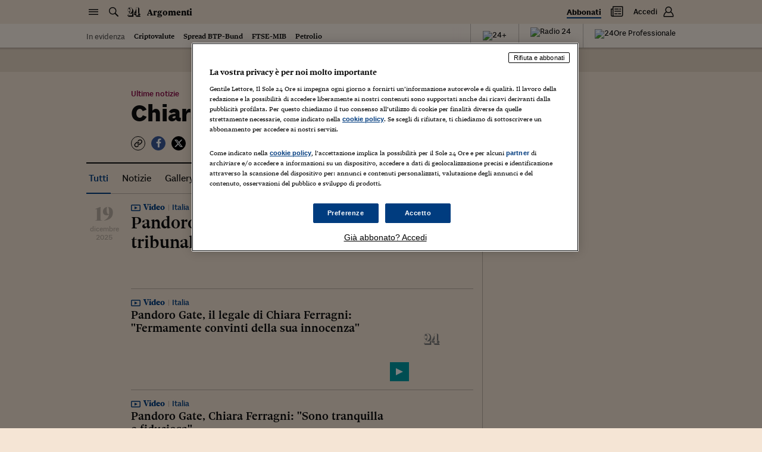

--- FILE ---
content_type: text/html; charset=utf-8
request_url: https://argomenti.ilsole24ore.com/tag/chiara-ferragni
body_size: 1875
content:
<!DOCTYPE html><html lang="it"><head id="css"><meta charSet="utf-8"/><meta name="viewport" content="width=device-width, initial-scale=1.0, maximum-scale=1, user-scalable=no"/><meta name="next-head-count" content="2"/><meta name="language" content="it"/><meta charSet="utf-8"/><meta http-equiv="X-UA-Compatible" content="IE=edge"/><link rel="stylesheet" type="text/css" href="//c2.res.24o.it/fonts/w-fonts.css"/><link rel="stylesheet" type="text/css" href="//c2.res.24o.it/fonts/sole-sans/sole-sans.css"/><link rel="stylesheet" type="text/css" href="/css/style.css?unknown"/><link rel="stylesheet" type="text/css" href="https://chf.ilsole24ore.com/css/customStyle.css"/><link rel="stylesheet" type="text/css" href="/css/customStyle.min.css?unknown"/><style id="skeleton">.s24_centralized:not(#s24_footer){display:block;position:relative;min-height:40px;background:#f5e5d5;box-shadow:0 2px 0 0 rgba(0,0,0,.1)}@media (min-width:768px){.s24_centralized:not(#s24_footer){border-bottom:40px solid #fff5ec}}.s24_centralized:not(#s24_footer)::after,.s24_centralized:not(#s24_footer)::before{content:''}.s24_centralized:not(#s24_footer)::before{display:block;height:24px;width:120px;border-radius:4px;background:rgba(15,15,15,.25);-webkit-animation:skeleton-pulse 1.5s infinite;animation:skeleton-pulse 1.5s infinite;position:absolute;left:15px;top:8px}@media (min-width:768px){.s24_centralized:not(#s24_footer)::before{left:-webkit-calc(50vw - 365px);left:calc(50vw - 365px)}}@media (min-width:1024px){.s24_centralized:not(#s24_footer)::before{left:-webkit-calc(50vw - 495px);left:calc(50vw - 495px)}}@media (min-width:1540px){.s24_centralized:not(#s24_footer)::before{left:-webkit-calc(50vw - 615px);left:calc(50vw - 615px)}}.s24_centralized:not(#s24_footer)::after{display:none;border-bottom:1px solid rgba(15,15,15,.25);position:absolute;top:40px;left:0;right:0}.s24_centralized:not(#s24_footer).s24_homepage{min-height:155px}.s24_centralized:not(#s24_footer).s24_homepage::before{height:75px;width:200px;top:55px}@media (min-width:768px){.s24_centralized:not(#s24_footer).s24_homepage:after{display:block}}.s24_centralized:not(#s24_footer).s24_section{min-height:174px}.s24_centralized:not(#s24_footer).s24_section::before{height:60px;width:400px;position:absolute;left:50%;-webkit-transform:translateX(-50%);transform:translateX(-50%);top:80px}@media (min-width:768px){.s24_centralized:not(#s24_footer).s24_section:after{display:block}}@-webkit-keyframes skeleton-pulse{0%{opacity:.6}50%{opacity:1}100%{opacity:.6}}@keyframes skeleton-pulse{0%{opacity:.6}50%{opacity:1}100%{opacity:.6}}</style><link rel="apple-touch-icon" sizes="180x180" href="/img/favicon/apple-touch-icon.png"/><link rel="icon" type="image/png" sizes="32x32" href="/img/favicon/favicon-32x32.png"/><link rel="icon" type="image/png" sizes="16x16" href="/img/favicon/favicon-16x16.png"/><link rel="manifest" href="/img/favicon/site.webmanifest"/><link rel="mask-icon" href="/img/favicon/safari-pinned-tab.svg" color="#003c7f"/><meta name="msapplication-TileColor" content="#ffddbb"/><meta name="theme-color" content="#f5e5d5"/><script src="https://j2.res.24o.it/js/2020/solecp.js?v2.7"></script><noscript data-n-css=""></noscript><script defer="" nomodule="" src="/_next/static/chunks/polyfills-78c92fac7aa8fdd8.js"></script><script src="https://chf.ilsole24ore.com/dist/sole24header.js" defer="" data-nscript="beforeInteractive"></script><script src="https://chf.ilsole24ore.com/dist/sole24header.js" defer="" data-nscript="beforeInteractive"></script><script src="/_next/static/chunks/webpack-183a95ec5556bbb4.js" defer=""></script><script src="/_next/static/chunks/framework-e952fed463eb8e34.js" defer=""></script><script src="/_next/static/chunks/main-1113b0a7763503f9.js" defer=""></script><script src="/_next/static/chunks/pages/_app-e22916ffa89a85f5.js" defer=""></script><script src="/_next/static/chunks/864-2bc55312eb7a2eb1.js" defer=""></script><script src="/_next/static/chunks/853-7b9ddcc0ec177a39.js" defer=""></script><script src="/_next/static/chunks/937-c934fa9f699afb6d.js" defer=""></script><script src="/_next/static/chunks/846-e4cb1a7c87af23ad.js" defer=""></script><script src="/_next/static/chunks/pages/tag/%5Bkeyword%5D-f9d12aa7aa1eceba.js" defer=""></script><script src="/_next/static/SGF4CMrCan4ylLL7qb2jK/_buildManifest.js" defer=""></script><script src="/_next/static/SGF4CMrCan4ylLL7qb2jK/_ssgManifest.js" defer=""></script></head><body><div id="pg-wrapper"><div id="wrapper"><div id="__next"><script type="text/javascript">var _s24_config = {"website":"sole24ore","section":"article","sectionName":"Argomenti","sectionLink":"/","subSectionName":"","subSectionLink":"","hotTrends":true,"template":"large","withHamburger":true,"newDesign":true,"autoCss":false,"refreshEnabled":true,"customSubsections":""};</script><div id="s24_header" class="s24_centralized s24_section"></div><div class="background-adv shrinkable"></div><div class="loader-wrapper loader-wrapper--page "><div class="loader"><span class="loader-circle-out"></span><span class="loader-circle-in"></span><span class="loader-icons"><span class="icon icon-24 icon--one"></span><span class="icon icon-24 icon--two"></span></span></div></div></div><div id="s24_footer" class="s24_centralized"></div></div></div></body><script id="__NEXT_DATA__" type="application/json">{"props":{"pageProps":{"isClientRequest":false,"keyword":"chiara ferragni"},"__N_SSP":true},"page":"/tag/[keyword]","query":{"keyword":"chiara-ferragni"},"buildId":"SGF4CMrCan4ylLL7qb2jK","runtimeConfig":{"env":"production","apiHost":"http://argomenti-graphql.produzione.gke-prd.online.gruppo24.net/","environment":"production","loglevel":"debug","cdnImageHost":"","cdnJavascriptHost":"","frontHost":"https://argomenti.ilsole24ore.com/","plus24Host":"https://24plus.ilsole24ore.com","duHost":"https://du.ilsole24ore.com","my24Widget":"http://duprovisioning.dev.24orepro.in.ilsole24ore.it/my24/widget/widget_my24.js","chfUrl":"https://chf.ilsole24ore.com","version":"unknown","apiDotcomHost":"https://graph.ilsole24ore.com","cmpScript":"https://j2.res.24o.it/js/2020/solecp.js?v2.7","trustLink":"https://linee-guida-editoriali.ilsole24ore.com/"},"isFallback":false,"isExperimentalCompile":false,"gssp":true,"apolloState":{},"scriptLoader":[]}</script><script>var utag_data = {};</script><script defer="" type="text/javascript" src="/js/tealium-p.js"></script><script>var _rsCI = "ilsole-it",_rsCG = "0",_rsDN = "//secure-it.imrworldwide.com/",_rsCC = 0,_rsIP = 1;</script><script src="//secure-it.imrworldwide.com/v52.js"></script></html></body></html>

--- FILE ---
content_type: application/javascript; charset=UTF-8
request_url: https://argomenti.ilsole24ore.com/_next/static/chunks/937-c934fa9f699afb6d.js
body_size: 11227
content:
"use strict";(self.webpackChunk_N_E=self.webpackChunk_N_E||[]).push([[937],{29519:function(e,a,t){var i=t(59499),o=t(4730);t(97195),t(69358),t(59749),t(38077),t(60228),t(6237),t(67602),t(53476),t(81919),t(49693),t(89667),t(30005),t(47522),t(99474),t(35082),t(40739),t(67294);var n=t(41664),r=t.n(n),l=t(10906),c=t(85893),s=["children","internal","className","dataToggle","target","external","onClickHandler","id","href"];function d(e,a){var t=Object.keys(e);if(Object.getOwnPropertySymbols){var i=Object.getOwnPropertySymbols(e);a&&(i=i.filter(function(a){return Object.getOwnPropertyDescriptor(e,a).enumerable})),t.push.apply(t,i)}return t}function p(e){for(var a=1;a<arguments.length;a++){var t=null!=arguments[a]?arguments[a]:{};a%2?d(Object(t),!0).forEach(function(a){(0,i.Z)(e,a,t[a])}):Object.getOwnPropertyDescriptors?Object.defineProperties(e,Object.getOwnPropertyDescriptors(t)):d(Object(t)).forEach(function(a){Object.defineProperty(e,a,Object.getOwnPropertyDescriptor(t,a))})}return e}function m(e){var a=e.children,t=e.internal,i=void 0!==t&&t,n=e.className,d=void 0===n?"":n,m=e.dataToggle,u=void 0===m?null:m,g=e.target,h=e.external,v=e.onClickHandler,f=void 0===v?null:v,b=e.id,x=e.href,y=void 0===x?"":x,j=(0,o.Z)(e,s);if(f)return(0,c.jsx)("button",{id:b,type:"button",className:d,onClick:f,children:a});var w=j.as,N=w||y,O=void 0!==h&&h||N.indexOf("http")>-1&&-1===N.indexOf((0,l.i2)())&&-1===N.indexOf("ilsole24ore.com"),k=O?"_blank":(void 0===g?"":g)||null,S=(0,c.jsx)("a",{className:d||null,target:i?null:k,onClick:f?function(e){return f(e)}:null,"data-toggle":u,href:w||y,children:a});return O||i?S:(0,c.jsx)(r(),p(p({className:d||null,target:i?null:k,onClick:f?function(e){return f(e)}:null,"data-toggle":u,href:w||y},j),{},{children:a}))}m.displayName="Anchor",a.Z=m},33280:function(e,a,t){t(90343);var i=t(67294),o=t(10906),n=t(85893),r=(0,n.jsx)(i.Fragment,{children:(0,n.jsxs)("a",{className:"s24plus",href:(0,o.Qi)(),children:[(0,n.jsx)("img",{className:"badge24plus",src:"/img/24plus.svg",alt:"24+"})," "]})}),l=(0,n.jsxs)(i.Fragment,{children:[(0,n.jsx)("img",{className:"badge-plus",src:"/img/24plus--badge.svg",alt:"24+"})," "]}),c=(0,n.jsxs)(i.Fragment,{children:[(0,n.jsx)("img",{className:"logo24plus",src:"/img/24plus--white.svg",alt:"24+"})," "]}),s=(0,n.jsx)("img",{className:"badge24plus",src:"/img/24plus.svg",alt:"24+"}),d=(0,n.jsx)("img",{className:"badge-plus",src:"/img/24plus.svg",alt:"24+"});a.Z=i.memo(function(e){var a=e.pay,t=e.payBig,i=void 0!==t&&t,p=e.header,m=e.anchor,u=e.badge,g=e.header2021;return void 0!==a&&a?r:void 0!==u&&u?l:"true"===i||i?c:void 0!==m&&m?(0,n.jsx)("a",{href:(0,o.Qi)(),children:d}):void 0!==p&&p?(0,n.jsx)("li",{className:"list-inline-item",children:(0,n.jsx)("a",{className:"h24plus",href:(0,o.Qi)(),children:s})},"headerUserTools-24++"):void 0!==g&&g?(0,n.jsx)("li",{className:"hnav-item",children:(0,n.jsx)("a",{className:"hlink hlink--logo",href:(0,o.Qi)(),children:(0,n.jsx)("img",{className:"himg himg--s",src:"/static/img/24plus.svg",alt:"24+"})})}):null})},68183:function(e,a,t){t.d(a,{Z:function(){return n}}),t(64043),t(57267),t(67294);var i=t(31182),o=t(85893);function n(e){var a=e.signature,t=void 0===a?null:a;if(!t)return null;var n=t.replace(/<[^>]*>?/gm," ");return(0,o.jsx)(i.Z,{html:n,children:(0,o.jsx)("p",{className:"auth"})})}n.displayName="Firma"},14354:function(e,a,t){t.d(a,{Z:function(){return o}}),t(67294);var i=t(85893);function o(){return(0,i.jsx)("div",{className:"loader-wrapper loader-wrapper--page ",children:(0,i.jsxs)("div",{className:"loader",children:[(0,i.jsx)("span",{className:"loader-circle-out"}),(0,i.jsx)("span",{className:"loader-circle-in"}),(0,i.jsxs)("span",{className:"loader-icons",children:[(0,i.jsx)("span",{className:"icon icon-24 icon--one"}),(0,i.jsx)("span",{className:"icon icon-24 icon--two"})]})]})})}o.displayName="Spinner"},76132:function(e,a,t){t.d(a,{Z:function(){return u}}),t(60429),t(30024),t(79288);var i=t(67294),o=t(45697),n=t.n(o),r=t(37254),l=t(16227),c=t(11163),s=t(91762),d=t(82710),p=t(69849),m={server:"N24",no_view:"si"};function u(e){var a=e.data,t=(e.disableTIQ,e.disableTracking),o=e.setOnce,n=void 0===o?function(){}:o,u=(0,i.useContext)(d.Il).appData,g=(0,i.useContext)(p.St),h=(0,c.useRouter)(),v=h.query,f=h.route,b=u.isWebview,x=u.checkingDevice,y=Object.assign({},m);switch(f){case"/":y.pageName="".concat("N24",":argomenti:home"),y.prop9="".concat("N24",":sezione");break;case"/tag/[keyword]":var j=a&&a.tag||a&&a.findByKeyword||{},w=j.slug,N=j.title,O=j.uuid;y.pageName="".concat("N24",":argomenti:").concat(v.keyword),y.prop8=N,y.prop9="".concat("N24",":sotto-sezione"),y.prop10=w||O;break;case"/autori":y.pageName="".concat("N24",":argomenti:le_nostre_firme:home"),y.prop9="".concat("N24",":sotto-sezione");break;case"/[autore]":var k=a&&a.autore||{},S=k.uuid,P=k.nome,T=k.createdAt,C=(0,r.ZP)(new Date(Number(T)),"yyyy-MM-dd",{locale:l.Z});y.pageName="".concat("N24",":argomenti:le_nostre_firme:").concat(v.autore),y.prop8=P,y.prop9="".concat("N24",":sotto-sezione"),y.prop10=S,y.prop61=C}return(0,i.useEffect)(function(){var e=g.userid,a=g.logged,i=g.isChecking;y.logged=a?"loggato":"non loggato",y.prop26=a?"registrato":"free",a&&""!==e&&(y.prop51=e),b&&b.generic&&(y.prop50="app"),!i&&(window.utag_data=y,t||x||((0,s.P)(y,3),n(!1)))}),null}u.displayName="Tracking",u.propTypes={setOnce:n().func}},62724:function(e,a,t){t.d(a,{Z:function(){return p}}),t(60228),t(73964),t(13440);var i=t(67294),o=t(5152),n=t.n(o),r=t(93967),l=t.n(r),c=t(85893),s=n()(function(){return t.e(238).then(t.bind(t,3238))},{ssr:!1,loadableGenerated:{webpack:function(){return[3238]}}}),d=n()(function(){return t.e(666).then(t.bind(t,49666))},{loadableGenerated:{webpack:function(){return[49666]}}});function p(e){var a=e.abox,t=void 0===a||a,o=e.bg,n=void 0!==o&&o,r=e.fluid,p=void 0!==r&&r,m=e.full,u=void 0!==m&&m,g=e.grow,h=void 0!==g&&g,v=e.mb,f=void 0!==v&&v,b=e.slot,x=void 0===b?"MPU_Top":b,y=e.sticky,j=e.center,w=(0,i.useState)(0),N=w[0],O=w[1];if((0,i.useEffect)(function(){O(95)},[]),void 0!==y&&y){var k=l()("sticky-parent",{abox:t,"abox--full":u,"abox--grow":h,"abox--bg":n,"abox--fluid":p,"mb-0":f});return(0,c.jsx)("div",{id:"VideoBox-".concat(x),className:k,children:(0,c.jsx)(s,{enabled:!0,top:N,bottomBoundary:"#VideoBox-".concat(x),children:(0,c.jsx)(d,{slot:x})})})}var S=l()({abox:t,"abox--full":u,"abox--grow":h,"abox--bg":n,"abox--fluid":p,"mb-0":f,"abox--fcenter":void 0!==j&&j});return(0,c.jsx)(d,{slot:x,classes:S})}p.displayName="VideoBox"},24877:function(e,a,t){t.d(a,{Z:function(){return z}});var i=t(59499),o=t(17674);t(64043),t(57267),t(7409),t(34338),t(69358),t(59749),t(38077),t(60228),t(6237),t(67602),t(53476),t(81919),t(49693),t(89667),t(30005),t(47522),t(99474),t(35082),t(40739);var n=t(67294),r=t(93967),l=t.n(r),c=t(18357),s=t(10906),d=t(4730),p=t(53967),m=t.n(p);t(63975),t(32320),t(50886),t(3256),t(41792);var u=t(13324),g=t(82710),h=t(47753),v=t(85893),f=["placeholder","conf"],b=["disableSensor","placeholder","hideIfFail","src","alt","conf","noLazy"];function x(e,a){var t=Object.keys(e);if(Object.getOwnPropertySymbols){var i=Object.getOwnPropertySymbols(e);a&&(i=i.filter(function(a){return Object.getOwnPropertyDescriptor(e,a).enumerable})),t.push.apply(t,i)}return t}function y(e){for(var a=1;a<arguments.length;a++){var t=null!=arguments[a]?arguments[a]:{};a%2?x(Object(t),!0).forEach(function(a){(0,i.Z)(e,a,t[a])}):Object.getOwnPropertyDescriptors?Object.defineProperties(e,Object.getOwnPropertyDescriptors(t)):x(Object(t)).forEach(function(a){Object.defineProperty(e,a,Object.getOwnPropertyDescriptor(t,a))})}return e}var j=/^\/[^/]/,w=(0,s.eB)(),N=h.jq.placeHolders("403x210"),O=function(e){var a=e.disableSensor,t=e.dimensions,i=e.imageSrc,r=e.children;if(a&&t){var l=t.split("x"),c=(0,o.Z)(l,2),s=c[0],d=100*parseInt(c[1],10)/parseInt(s,10),p="PL-".concat(function(e){var a=0,t=Array.isArray(e)&&e.length>0?e[0]:e;if(0===t.length)return a;for(var i=0;i<t.length;i+=1)a=(a<<5)-a+t.charCodeAt(i),a&=a;return a}(i));return(0,v.jsxs)(n.Fragment,{children:[(0,v.jsx)(m(),{id:"2784308429",dynamic:[p,d],children:["#".concat(p,".embed-responsive-dynamic.__jsx-style-dynamic-selector:before{padding-top:").concat(d,"%;}")]}),(0,v.jsx)("div",{id:p,className:m().dynamic([["2784308429",[p,d]]])+" embed-responsive embed-responsive-dynamic",children:(0,v.jsx)("div",{className:m().dynamic([["2784308429",[p,d]]])+" embed-responsive-item",children:r})})]})}return r};O.displayName="Container";var k=function(e,a,t,i,o,n,r){var l=!r&&a&&(Array.isArray(t)&&t.length&&t[0]||t)||(e?"".concat(j.test(e)?w:"").concat(e):N);return i.container((0,v.jsx)("img",{src:l,className:i&&i.className||"img-fluid",alt:"",width:o,height:n}))};function S(e,a){var t=a.cssBreakpoint,i=e[t]||e.default||"",n=i.split("x"),r=(0,o.Z)(n,2);return{widthAttr:r[0],heightAttr:r[1],dimensions:i,cssBreakpoint:t}}function P(e){var a=(0,c.YD)({triggerOnce:!0}),t=(0,o.Z)(a,2),i=t[0],r=t[1],l=(0,n.useContext)(g.Il).appData,s=e.placeholder,p=e.conf,m=(0,d.Z)(e,f),u=S(p,l),h=u.widthAttr,b=u.heightAttr;return(0,v.jsx)("span",{ref:i,children:r?(0,v.jsx)(T,y({},e)):(0,v.jsx)("img",y(y({src:s,alt:"loading"},m),{},{width:h,height:b}))})}function T(e){var a=e.disableSensor,t=e.placeholder,i=e.hideIfFail,o=e.src,r=e.alt,l=e.conf,c=e.noLazy,s=(0,d.Z)(e,b),p=(0,n.useContext)(g.Il).appData;if(!o)return null;var m=S(l,p),h=m.widthAttr,f=m.heightAttr,x=m.dimensions,j=m.cssBreakpoint,w=l["container_".concat(j)],N=function(e){return""!==x?"".concat(e,"?r=").concat(x):e},P="string"==typeof o?N(o):o.map(N),T=k(t,a,P,s,h,f,c);return(0,v.jsx)(O,{disableSensor:a,dimensions:w||x,imageSrc:P,children:(0,v.jsx)(u.Img,y({className:"img-fluid",alt:r,src:P,unloader:i?null:T,loader:T,width:h,height:f},s))})}k.displayName="BaseImage",P.displayName="LazyImageManager",T.displayName="ImageManager",P.defaultProps={placeholder:N,src:null,conf:{default:""}},T.defaultProps={disableSensor:!1,hideIfFail:!1,placeholder:null,src:"",alt:"",conf:{default:""},noLazy:!1};var C=t(29519);function I(e,a){var t=Object.keys(e);if(Object.getOwnPropertySymbols){var i=Object.getOwnPropertySymbols(e);a&&(i=i.filter(function(a){return Object.getOwnPropertyDescriptor(e,a).enumerable})),t.push.apply(t,i)}return t}function A(e){for(var a=1;a<arguments.length;a++){var t=null!=arguments[a]?arguments[a]:{};a%2?I(Object(t),!0).forEach(function(a){(0,i.Z)(e,a,t[a])}):Object.getOwnPropertyDescriptors?Object.defineProperties(e,Object.getOwnPropertyDescriptors(t)):I(Object(t)).forEach(function(a){Object.defineProperty(e,a,Object.getOwnPropertyDescriptor(t,a))})}return e}var Z=/^\/[^/]/;function M(e){e.route;var a=e.articolo,t=(e.external,e.anchorcn),i=e.linkHandler,o=e.children,r=a.type,l=a.url,c=null==l?void 0:l.replace(/(?<!https?:)\/\/(?!\/)/g,"/"),s=(0,v.jsxs)(n.Fragment,{children:[o,"video"===r?(0,v.jsx)("span",{className:"icon icon-play"}):null,"audio"===r?(0,v.jsx)("span",{className:"icon icon-podcast"}):null]});return i?(0,v.jsx)("button",{type:"button",className:t,onClick:i,children:s}):(0,v.jsx)(C.Z,{className:t,href:c,children:s})}function z(e){var a=e.route,t=e.articolo,i=e.external,r=e.images,d=(0,o.Z)(void 0===r?[]:r,2),p=d[0],m=d[1],u=e.disableSensor,g=void 0!==u&&u,h=e.className,f=e.placeholder,b=e.caption,x=e.wrapWithSpan,y=e.captionCaretUp,j=void 0!==y&&y,w=e.linkHandler,N=e.extraProps,O=void 0===N?null:N,k=e.opening,S=void 0!==k&&k,P=l()({"aprev-img":!0},void 0===h?"":h),C=l()({"d-block":!0}),I=l()({"img-fluid":!0}),z=Z.test(f)?"".concat((0,s.eB)()).concat(f):f,L=t.uuid,D=t.title,U=m||(D?D.leafTitle:void 0),F={route:void 0===a?"article":a,articolo:t,external:void 0!==i&&i,anchorcn:C,linkHandler:void 0===w?null:w},_=function(e){return(0,v.jsx)(M,A(A({},F),{},{children:e}))},W=function(e){return x?(0,v.jsx)("span",{className:"aprev-img-ratio",children:_(e)}):_(e)},E=(0,n.useMemo)(function(){return(0,v.jsx)(T,A({className:I,src:p,alt:U,uuid:L,placeholder:z,container:W,disableSensor:g,noLazy:!0},O))},[L]);return(0,v.jsx)(c.df,{triggerOnce:!0,rootMargin:"150px 0px",children:function(e){var a=e.inView,t=e.ref;return e.entry,(0,v.jsxs)("figure",{className:P,ref:t,children:[a||g?E:W((0,v.jsx)("img",{className:I,src:z,alt:U})),b?(0,v.jsxs)("figcaption",{className:"aembed-caption ".concat(S?"d-none d-md-block":""),children:[j&&(0,v.jsx)("span",{className:"icon icon-caret-up"}),b]}):null]})}})}M.displayName="InternalFigure",z.displayName="Figure"},92979:function(e,a,t){t.d(a,{Z:function(){return v}}),t(34338);var i=t(67294),o=t(82710);t(37960),t(268);var n=t(10906);t(470);var r=t(91762),l=t(85893);function c(e){var a=e.inList,t=e.clearItem,i=(e.small,e.outline),o=void 0!==i&&i,n=e.circle,c=e.nostyle,s=void 0!==c&&c,d=e.type,p=e.icon,m=e.shareText,u=e.shareUrl,g=e.cshare,h=e.deviceOS,v=e.notinline,f=void 0!==v&&v,b=e.middle,x=e.isWebview,y=void 0===x?{generic:!1}:x,j=!0===(void 0!==n&&n)?"ltool--circle":"",w=function(e){e.preventDefault();var a=e.target.dataset.type,t="";if(s&&o&&!u){switch(a){case"tw":t="https://twitter.com/sole24ore";break;case"fb":t="https://www.facebook.com/ilsole24ore";break;case"in":t="https://www.linkedin.com/company/il-sole-24-ore/"}y&&y.generic?window.location=t:window.open(t)}else{switch(a){case"wa":t="https://api.whatsapp.com/send?text=".concat(encodeURIComponent(u));break;case"tw":t="https://twitter.com/intent/tweet?url=".concat(encodeURIComponent(u)).concat(m?"&text=".concat(encodeURIComponent(m)," @sole24ore"):"");break;case"fb":t="https://www.facebook.com/sharer/sharer.php?u=".concat(encodeURIComponent(u)).concat(m?"&quote=".concat(encodeURIComponent(m)):"");break;case"in":t="https://www.linkedin.com/shareArticle?mini=true&url=".concat(encodeURIComponent(u)).concat(m?"&title=".concat(encodeURIComponent(m)):"");break;case"mail":t="mailto:?".concat(m?"subject=".concat(m," - Il Sole 24 Ore&"):"","body=").concat(u);break;case"tg":t="https://telegram.me/share/url?url=".concat(encodeURIComponent(u));break;case"ms":t="fb-messenger://share/?link=".concat(encodeURIComponent(u));break;case"print":window.print(),(0,r.I)({link_id:"strumenti articolo",event_type:"stampa"});return}y&&y.generic?window.location=t:window.open(t),h?(0,r.I)({link_id:"app.".concat(h,".condividi"),event_type:a}):(0,r.I)({link_id:"social share",event_type:a})}},N=[(0,l.jsx)("a",{onClick:w,className:"ltool ".concat(j," ").concat(!0===o?"ltool--outline":""," ").concat(""," ").concat(void 0!==b&&b?"ltool--mid":""," ").concat(s?"":"share-".concat(d)),"data-type":d,href:"#",children:(0,l.jsx)("span",{className:"icon icon-".concat(p),"data-type":d})},"shareurl-".concat(u))];return void 0!==g&&g?(0,l.jsx)("li",{className:f?"list-item":"list-inline-item",children:(0,l.jsx)("button",{type:"button",className:"cshare share-".concat(d),onClick:w,children:(0,l.jsx)("span",{className:"icon icon-".concat(p),"data-type":d})})},"share-".concat(d)):!0===(void 0!==a&&a)?(0,l.jsx)("li",{className:f?"list-item":"list-inline-item",children:N},d):!0===(void 0!==t&&t)?(0,l.jsx)("a",{onClick:w,className:"ltool ".concat(j," ltool--clr"),"data-type":d,href:"#",children:(0,l.jsx)("span",{className:"icon icon-".concat(p),"data-type":d})},"shareurl-".concat(u)):N}t(93374),t(96869);var s=t(93967),d=t.n(s),p=t(96416),m=t(29519);function u(e){var a=e.type,t=void 0===a?"preview":a,o=e.notinline,n=e.inList,r=(0,i.useState)(!1),c=r[0],s=r[1],u=function(){c||(s(!0),navigator.clipboard.writeText(window.location.href),setTimeout(function(){s(!1)},1500))},g=function(){return(0,l.jsxs)(i.Fragment,{children:[(0,l.jsx)(m.Z,{className:d()({"ltool--mid":"preview"===t,"ltool--outline":"withMainSocial"!==t,"ltool--clr":"withMainSocial"===t},"ltool ltool--circle"),onClickHandler:function(){return u()},id:"tooltipCopy",children:(0,l.jsx)("span",{className:"icon icon-copylink-small"})}),(0,l.jsx)(p.Z,{trigger:"click",placement:"right",target:"tooltipCopy",isOpen:c,children:"Link copiato"})]})};return!1===(void 0!==n&&n)?g():(0,l.jsx)("li",{className:void 0!==o&&o?"list-item":"list-inline-item",children:g()},t)}function g(e){var a=e.hasLabel,t=e.hasMoreActions,o=e.withMainSocial,n=e.reverse,r=e.icon,s=e.isBig,d=e.circle,p=e.shareUrl,m=void 0===p?"":p,g=e.shareText,h=void 0===g?"":g,v=e.dropup,f=e.uniqueKey,b=e.isWebview,x=(0,i.useState)(!1),y=x[0],j=x[1],w=(0,i.useRef)(),N=function(e){w.current&&!w.current.contains(e.target)&&j(!1)};return(0,i.useEffect)(function(){return document.addEventListener("click",N,{passive:!0,capture:!1}),function(){document.removeEventListener("click",N,{passive:!0,capture:!1})}},[]),(0,l.jsxs)("li",{className:"list-inline-item dropdown ".concat(y?"show":""),ref:w,children:[(0,l.jsx)("a",{className:"ltool ".concat(!0===(void 0!==d&&d)?" ltool--circle ltool--more":""," "),onClick:function(e){e.preventDefault(),j(!y)},href:"#",role:"button","data-toggle":"dropdown","data-display":"static",children:(0,l.jsx)("span",{className:"icon ".concat(void 0!==s&&s?"icon--big":""," icon-").concat(void 0===r?"more":r)})}),y?(0,l.jsxs)("div",{className:"dropdown-menu ".concat(!0===(void 0!==n&&n)?"dropdown-menu-right":""," dropdown-menu--bubble ").concat(y?"show":""," ").concat(void 0!==v&&v?"dropup":""),children:[(0,l.jsxs)("div",{className:"ltool-block",children:[!0===(void 0!==a&&a)?(0,l.jsx)("span",{className:"ltool-label",children:"Condividi"}):null,!0===(void 0!==o&&o)?(0,l.jsxs)(i.Fragment,{children:[(0,l.jsx)(c,{type:"fb",icon:"facebook",shareUrl:m,shareText:h,isWebview:b,circle:!0},"social-fb-".concat(f)),(0,l.jsx)(c,{type:"tw",icon:"twitter",shareUrl:m,shareText:h,isWebview:b,circle:!0},"social-tw-".concat(f)),(0,l.jsx)(c,{type:"in",icon:"linkedin",shareUrl:m,shareText:h,isWebview:b,circle:!0},"social-in-".concat(f)),b&&b.generic?null:(0,l.jsx)(c,{type:"mail",icon:"mail",shareUrl:m,shareText:h,isWebview:b,clearItem:!0,circle:!0},"social-mail-".concat(f)),(0,l.jsx)("br",{}),(0,l.jsx)(c,{type:"wa",icon:"whatsapp",shareUrl:m,shareText:h,isWebview:b,circle:!0},"social-wa-".concat(f)),(0,l.jsx)(c,{type:"tg",icon:"telegram",shareUrl:m,shareText:h,isWebview:b,circle:!0},"social-tg-".concat(f)),(0,l.jsx)(c,{type:"ms",icon:"messenger",shareUrl:m,shareText:h,isWebview:b,circle:!0},"social-ms-".concat(f)),(0,l.jsx)(u,{type:"withMainSocial",inList:!1},"copyArticle-3-".concat(f))]}):(0,l.jsxs)(i.Fragment,{children:[(0,l.jsx)(c,{circle:!0,type:"wa",icon:"whatsapp",shareUrl:m,shareText:h,isWebview:b},"social-wa-".concat(f)),b&&b.generic?null:(0,l.jsx)(c,{circle:!0,clearItem:!0,type:"mail",icon:"mail",shareUrl:m,shareText:h,isWebview:b},"social-ml-".concat(f))]})]},"social-circle"),!0===(void 0!==t&&t)?(0,l.jsxs)("div",{className:"ltool-block",children:[(0,l.jsx)("span",{className:"ltool-label",children:"Altre azioni"}),(0,l.jsx)(u,{type:"shareaction"},"copyArticle-3-".concat(f)),(0,l.jsx)(c,{circle:!0,clearItem:!0,icon:"print-small",type:"print",shareUrl:m,shareText:h,isWebview:b},"social-print-".concat(f))]},"the-ltool-block"):null]},"the-dropdown-social"):null]},"the-real-dropdown")}function h(e){var a,t,o=e.social,r=e.share,s=e.shareText,d=e.shareUrl,p=e.article,m=e.radio,h=e.saveAndComment,v=(e.subscribe,e.articlePreview),f=(e.noActions,e.dropdownReverse),b=(e.hasMoreActions,e.shareActionsHasLabel,e.commentSavedLabel,e.setLoginModalVisibility,e.loginModalVisibility,e.noCommentNumber,e.uniqueKey),x=e.dropup,y=(e.noBookmark,e.vertical),j=void 0!==y&&y,w=e.socialOutline,N=void 0!==w&&w,O=e.socialNoStyle,k=void 0!==O&&O,S=e.lockedPaywall,P=e.isWebview,T=void 0===P?{ios:!1}:P;if(e.header2021,p){if(a=p.title,t=p.url,p.type,a){var C=a,I=C.leafTitle,A=C.leadTitle;I?a=I:A&&A.length>0&&(a=A[0].text)}t||(t=p.link)}var Z=d||t||("undefined"!=typeof document?document.location.href:"");Z=Z.startsWith("http")?Z:"".concat((0,n.i2)()).concat(Z);var M=s||a||("undefined"!=typeof document?document.title:"");return(0,l.jsxs)(i.Fragment,{children:[!0===o?(0,l.jsxs)(i.Fragment,{children:[(0,l.jsx)(c,{type:"fb",inList:!0,outline:!0,small:!0,nostyle:!0,icon:"facebook",isWebview:T},"fb-social-".concat(b)),(0,l.jsx)(c,{type:"tw",inList:!0,outline:!0,small:!0,nostyle:!0,icon:"twitter",isWebview:T},"tw-social-".concat(b)),(0,l.jsx)(c,{type:"in",inList:!0,outline:!0,small:!0,nostyle:!0,icon:"linkedin",isWebview:T},"lnk-social-".concat(b))]}):null,!0===h?(0,l.jsx)(u,{type:"preview",inList:!0}):null,!0===r?(0,l.jsxs)(i.Fragment,{children:[j?(0,l.jsx)(u,{type:"preview",notinline:j,inList:!0}):(0,l.jsx)(u,{type:"shareaction",inList:!0}),!(void 0!==S&&S)&&(0,l.jsxs)(i.Fragment,{children:[(0,l.jsx)(c,{type:"fb",icon:"facebook",inList:!0,circle:!0,shareUrl:Z,shareText:M,notinline:j,middle:j,outline:N,nostyle:k,isWebview:T},"fb-share-".concat(b)),(0,l.jsx)(c,{type:"tw",icon:"twitter",inList:!0,circle:!0,shareUrl:Z,shareText:M,notinline:j,middle:j,outline:N,nostyle:k,isWebview:T},"tw-share-".concat(b)),(0,l.jsx)(c,{type:"in",icon:"linkedin",inList:!0,circle:!0,shareUrl:Z,shareText:M,notinline:j,middle:j,outline:N,nostyle:k,isWebview:T},"in-share-".concat(b)),(0,l.jsx)(c,{type:"wa",icon:"whatsapp",inList:!0,circle:!0,shareUrl:Z,shareText:M,notinline:j,middle:j,isWebview:T},"wa-share-".concat(b))]})]}):null,!0===v&&!0===m?(0,l.jsx)(c,{inList:!0,circle:!0,icon:"play"}):null,!0===v&&!1===m?(0,l.jsx)(i.Fragment,{children:(0,l.jsx)(g,{uniqueKey:b,icon:"share-small",withMainSocial:!0,hasMoreActions:!1,reverse:f,shareUrl:Z,dropup:x,shareText:M,isWebview:T},"SocialDropdown-2-".concat(b))}):null]})}function v(e){var a=e.social,t=e.share,n=e.shareText,r=e.shareUrl,c=void 0===r?null:r,s=e.article,d=e.radio,p=e.commentSaved,m=e.headerUserTools,u=e.subscribe,g=e.articlePreview,v=e.noActions,f=e.commentsNumber,b=e.dropdownReverse,x=e.hasMoreActions,y=e.shareActionsHasLabel,j=e.noBookmark,w=e.setLoginModalVisibility,N=e.loginModalVisibility,O=e.classNameVariant,k=e.noCommentNumber,S=e.dropup,P=e.vertical,T=void 0!==P&&P,C=e.socialOutline,I=e.socialNoStyle,A=e.lockedPaywall,Z=e.header2021,M=void 0!==Z&&Z,z=e.withSep,L=(0,i.useContext)(o.Il).appData.isWebview,D=T&&"list"||M&&"hnav hnav--lined hnav--lsep"||"list-inline list-inline--tools ".concat(void 0!==z&&z?"list-inline--sep":""),U=s||{},F=U.uuid,_=U.sectionId,W=F||c||"nokey";return"24plus"===_?null:(0,l.jsx)("ul",{className:"".concat(D," ").concat(void 0===O?"":O),children:(0,l.jsx)(h,{social:void 0!==a&&a,share:void 0!==t&&t,shareText:void 0===n?null:n,shareUrl:c,dropup:void 0!==S&&S,article:s,radio:void 0!==d&&d,headerUserTools:void 0!==m&&m,subscribe:void 0!==u&&u,articlePreview:void 0!==g&&g,noActions:void 0!==v&&v,commentsNumber:void 0===f?0:f,dropdownReverse:void 0===b||b,hasMoreActions:void 0!==x&&x,shareActionsHasLabel:void 0!==y&&y,commentSavedLabel:!0===(void 0!==p&&p)?"Salvato":"Salva",setLoginModalVisibility:w,loginModalVisibility:N,noCommentNumber:void 0!==k&&k,uniqueKey:W,noBookmark:void 0!==j&&j,vertical:T,socialOutline:void 0!==C&&C,socialNoStyle:void 0!==I&&I,lockedPaywall:void 0!==A&&A,isWebview:L,header2021:M},"ToolsElement-".concat(W))})}u.displayName="CopyArticle",g.displayName="SocialDropdown",h.displayName="ToolsElement",v.displayName="Tools"},34329:function(e,a,t){t.d(a,{Z:function(){return C}}),t(69358),t(59749),t(38077),t(60228),t(6237),t(67602),t(53476),t(81919),t(49693),t(89667),t(30005),t(47522),t(99474),t(35082),t(40739);var i=t(59499);t(37960),t(64043),t(57267),t(7409),t(34338),t(48324),t(76801);var o=t(67294),n=t(93967),r=t.n(n),l=t(29519),c=t(33280),s=t(31182),d=t(85893);function p(e){var a=e.children,t=e.wrapperClassName;return t?(0,d.jsx)("p",{className:t,children:a}):a}function m(e){var a=e.linkClassName,t=e.href,i=e.as,o=e.subhead,n=e.noSubhead,r=e.subsectionId,c=e.subsection,s=e.noLink,m=e.subheadWrapperClassName,u=e.type,g="generico"!==r&&c?c:o,h="generico"!==r&&r?"/sez/[sectionId]":t,v="generico"!==r&&r?"/sez/".concat(r):i;return!n&&g?(0,d.jsxs)(p,{wrapperClassName:m,children:["video"===u?(0,d.jsxs)(l.Z,{className:"meta-part meta-part--kind meta-part--kind-icon",href:s?"#":h,as:s?null:v,children:[(0,d.jsx)("span",{className:"icon icon-video-small"}),"Video"]}):null,"podcast"===u?(0,d.jsxs)(l.Z,{className:"meta-part meta-part--kind meta-part--kind-icon",href:s?"#":h,as:s?null:v,children:[(0,d.jsx)("span",{className:"icon icon-podcast-small"})," Podcast"]}):null,"puntata"===u?(0,d.jsxs)(l.Z,{className:"meta-part meta-part--kind meta-part--kind-icon",href:s?"#":h,as:s?null:v,children:[(0,d.jsx)("span",{className:"icon icon-radio-small"})," Radio"]}):null,(0,d.jsx)(l.Z,{className:a,href:s?"#":h,as:s?null:v,children:g})]}):null}m.displayName="Occhiello",t(30024);var u=t(37254),g=t(61963),h=t(16227),v=t(81792);function f(e){var a=e.data;if(!a)return null;var t=(0,g.ZP)(a,"dd/MM/yyyy",new Date,{locale:h.Z});return(0,v.Z)(t)?(0,d.jsxs)("span",{className:"time time--arg",children:[(0,d.jsx)("span",{className:"time-d",children:(0,u.ZP)(t,"dd",{locale:h.Z})}),(0,d.jsx)("span",{className:"d-md-none",children:"\xa0"}),(0,d.jsx)("span",{className:"time-m",children:(0,u.ZP)(t,"MMMM",{locale:h.Z})}),(0,d.jsx)("span",{className:"d-md-none",children:"\xa0"}),(0,d.jsx)("span",{className:"time-y",children:(0,u.ZP)(t,"yyyy",{locale:h.Z})})]}):null}f.displayName="SearchLeadDate";var b=t(24877),x=t(10906),y=t(47753),j=t(68183),w=t(92979);function N(e,a){var t=Object.keys(e);if(Object.getOwnPropertySymbols){var i=Object.getOwnPropertySymbols(e);a&&(i=i.filter(function(a){return Object.getOwnPropertyDescriptor(e,a).enumerable})),t.push.apply(t,i)}return t}function O(e){var a=e.art,t=e.footerClassNames,o=e.shareText,n=e.noTools,r=e.noFirma,l=e.forceMediaToArt,c=a.uuid,s=a.type,p=a.sectionId,m=a.link,u=s&&"gallery"===s.toLowerCase()&&!l,g="24plus"===p;return(0,d.jsxs)("div",{className:"aprev-footer ".concat(t," ").concat(g?"":"aprev-footer--ltool"),children:[u&&(null==a?void 0:a.photoNumber)&&(0,d.jsx)("p",{className:"aprev-info",children:"".concat(a.photoNumber," foto")}),!r&&(0,d.jsx)(j.Z,function(e){for(var a=1;a<arguments.length;a++){var t=null!=arguments[a]?arguments[a]:{};a%2?N(Object(t),!0).forEach(function(a){(0,i.Z)(e,a,t[a])}):Object.getOwnPropertyDescriptors?Object.defineProperties(e,Object.getOwnPropertyDescriptors(t)):N(Object(t)).forEach(function(a){Object.defineProperty(e,a,Object.getOwnPropertyDescriptor(t,a))})}return e}({},a),"Firma-".concat(c)),!n&&!g&&(0,d.jsx)(w.Z,{article:external?null:a,articlePreview:!0,shareUrl:m,shareText:o,dropdownReverse:!0,dropup:!0,withSep:!0},"Tools-".concat(c))]})}function k(e,a){var t=Object.keys(e);if(Object.getOwnPropertySymbols){var i=Object.getOwnPropertySymbols(e);a&&(i=i.filter(function(a){return Object.getOwnPropertyDescriptor(e,a).enumerable})),t.push.apply(t,i)}return t}O.displayName="LeadFooter";var S=/^\/[^/]/,P={art:null,classNames:null,withImg:!1,withSquareImg:!1,withAuthorImg:!1,withSummary:!1,withPosterImg:!1,footerClassNames:"",figureClassNames:null,shareText:null,external:!1,children:null,noTools:!1,noFirma:!1,autoRoute:!1,mainClassNames:null,disableSensor:!1,figureProps:null,isSuperdossier:!1,forceMediaToArt:!1,noMainTitle:!1,noFoto:!1,bigImg:!1,withSearchDate:!1,hideMissingImage:!1},T=function(e){var a=e.art,t=void 0===a?P.art:a,n=e.classNames,p=void 0===n?P.classNames:n,u=e.withImg,g=void 0===u?P.withImg:u,h=e.withSquareImg,v=void 0===h?P.withSquareImg:h,j=e.withAuthorImg,w=void 0===j?P.withAuthorImg:j,N=e.withPosterImg,T=void 0===N?P.withPosterImg:N,C=e.withSummary,I=void 0===C?P.withSummary:C,A=e.footerClassNames,Z=void 0===A?P.footerClassNames:A,M=e.figureClassNames,z=void 0===M?P.figureClassNames:M,L=e.shareText,D=void 0===L?P.shareText:L,U=e.external,F=void 0===U?P.external:U,_=e.children,W=void 0===_?P.children:_,E=e.noTools,R=void 0===E?P.noTools:E,q=e.noFirma,B=void 0===q?P.noFirma:q,H=e.autoRoute,V=void 0===H?P.autoRoute:H,G=e.mainClassNames,K=void 0===G?P.mainClassNames:G,Q=e.disableSensor,J=void 0===Q?P.disableSensor:Q,Y=e.figureProps,X=void 0===Y?P.figureProps:Y,$=e.isSuperdossier,ee=void 0===$?P.isSuperdossier:$,ea=e.forceMediaToArt,et=void 0===ea?P.forceMediaToArt:ea,ei=e.noMainTitle,eo=void 0===ei?P.noMainTitle:ei,en=e.noFoto,er=void 0===en?P.noFoto:en,el=e.bigImg,ec=void 0===el?P.bigImg:el,es=e.withSearchDate,ed=void 0===es?P.withSearchDate:es,ep=e.hideMissingImage,em=void 0===ep?P.hideMissingImage:ep;if(!t||!t.uuid)return null;var eu=t.rectangleMasterFoto,eg=t.squaredMasterFoto,eh=t.posterMasterFoto,ev=t.url,ef=t.link,eb=t.uuid,ex=t.leadText,ey=t.subwebtype,ej=t.section,ew=v&&eg&&[eg.src,eg.alt]||T&&eh&&[eh.src,eh.alt]||g&&eu&&[eu.src,eu.alt],eN=v?y.jq.placeHolders("258x258"):y.jq.placeHolders("403x210"),eO=null==ev?void 0:ev.replace(/(?<!https?:)\/\/(?!\/)/g,"/");return ew||em||(ew=[S.test(eN)?"".concat((0,x.eB)()).concat(eN):eN]),(0,d.jsxs)("div",{className:r()("aprev",(0,i.Z)({"aprev--fbtm":!er||!ew,"boxprev--brand":ee&&"Sponsored"===ey,"aprev--big":ec},p,!!ew)),children:[ed&&(0,d.jsx)(f,function(e){for(var a=1;a<arguments.length;a++){var t=null!=arguments[a]?arguments[a]:{};a%2?k(Object(t),!0).forEach(function(a){(0,i.Z)(e,a,t[a])}):Object.getOwnPropertyDescriptors?Object.defineProperties(e,Object.getOwnPropertyDescriptors(t)):k(Object(t)).forEach(function(a){Object.defineProperty(e,a,Object.getOwnPropertyDescriptor(t,a))})}return e}({},t)),(g||v||w||T)&&ew&&(0,d.jsx)(b.Z,{className:z,route:V&&"auto"||(F?ef:eO),articolo:t,images:ew,placeholder:eN,external:F,disableSensor:J,extraProps:X},"".concat(eb,"-").concat(JSON.stringify(X),"-").concat(JSON.stringify(ew))),(0,d.jsx)("div",{className:r()("aprev-main",K),children:eo?null:(0,d.jsxs)(o.Fragment,{children:[(0,d.jsx)("p",{className:"meta",children:(0,d.jsx)(m,{type:t.type,className:"meta-part subhead teal",subhead:t.subhead,href:eO,linkClassName:r()("meta-part subhead",{teal:["puntata","podcast"].includes(t.type)})})}),(0,d.jsx)(l.Z,{href:eO,children:(0,d.jsxs)("h3",{className:"aprev-title ",children:["24Plus"===ej?(0,d.jsx)(c.Z,{badge:!0}):null,t.title.leafTitle]})}),I&&ex?(0,d.jsx)(s.Z,{html:ex,children:(0,d.jsx)("p",{className:"aprev-excerpt d-none d-md-block"})}):null]})}),!eo&&(0,d.jsx)(O,{art:t,footerClassNames:Z,shareText:D,noTools:R,noFirma:B,forceMediaToArt:et}),W]})};T.displayName="Lead";var C=T},47753:function(e,a,t){t(40739),a.nE=void 0,t(34338);var i=t(11752).default;a.nE=["/tag/roberto-mazzei","/tag/giuseppe-mandara","/tag/romano-binotto","/*?page=*","/*?refresh_ce*","/tag/luigi-fischetti","/tag/stefano-calvagna","/tag/milko-camillo-pennisi","/tag/francesco-maiolini","/tag/stefano-gazzani","/aldo-brancher.html","/tag/aldo-brancher","/tag/pierangelo-dorini","/pierangelo-dorini.html","/tag/roberto-piras","/roberto-piras.html","/tag/rosario-scuteri","/rosario-scuteri.html","/tag/francesca-lana","/francesca-lana.html","/stefano-perotti.html","/tag/stefano-perotti","/ettore-incalza.html","/tag/ettore-incalza","/angelo-pezzuti.html","/tag/angelo-pezzuti","/giorgio-mor.html","/tag/giorgio-mor","/bruno-mafrici.html","/tag/bruno-mafrici","/tag/bruno%20mafrici","/tag/bruno mafrici","/tag/francesco-monastero","/francesco-monastero.html","/tag/giuseppe-pago","/giuseppe-pago.html","/tag/govi","/govi.html","/tag/gian-marco-govi","/gian-marco-govi.html","/tag/vittorio-petricciola","/vittorio-petricciola.html","/tag/pierangelo-dorini","/pierangelo-dorini.html","/tag/stefano-perotti","/stefano-perotti.html","/tag/philippe%20perotti","/tag/philippe perotti","/philippe%20perotti.html","/tag/christine-mor","/christine-mor.html","/tag/carlo-malinconico","/carlo-malinconico.html","/tag/francesco-monastero","/francesco-monastero.html","/angiola-armellini.html","/tag/angiola-armellini","/tag/giuseppe%20bersani","/tag/giuseppe bersani","/giuseppe%20bersani.html","/tag/robert-schulmers","/robert-schulmers.html","/tag/giuseppe-bersani","/giuseppe-bersani.html","/tag/giovanni-mola","/giovanni-mola.html","/tag/luigi-meduri","/luigi-meduri.html","/tag/ennio-blasco","/ennio-blasco.html","/tag/giovanni-lombardi-stronati","/giovanni-lombardi-stronati.html","/tag/ermanno-lisi","/ermanno-lisi.html","/tag/andrea%20agostinone","/tag/andrea-agostinone","/tag/andrea agostinone","/andrea-agostinone.html","/tag/giorgio-salvati","/giorgio-salvati.html","/giorgio-salvati","/tag/pompeo-pontone","/pompeo-pontone","/tag/domenico-ballo","/domenico-ballo.html","/tag/federico-marcaccini","/federico-marcaccini.html","/tag/francesco-marascio","/francesco-marascio.html","/tag/alberto-carpinteri","/alberto-carpinteri.html","/tag/clemente-moriggi","/clemente-moriggi.html","/tag/michele%20patrizio%20sagliocchi","/tag/michele-patrizio-sagliocchi","/tag/michele patrizio sagliocchi","/michele-patrizio-sagliocchi.html","/tag/marco-pracca","/tag/marco%20pracca","/tag/marco pracca","/marco-pracca.html","/tag/pasquale%20vessa","/tag/pasquale-vessa","/tag/pasquale vessa","/pasquale-vessa.html","/tag/roberto-mercuri","/tag/giorgio-salvati","/giorgio-salvati.html","/tag/manuel-ros","/tag/manuel%20ros","/manuel-ros.html","/tag/loris-lupinetti","/tag/loris%20lupinetti","/loris-lupinetti.html","/tag/nicola-armonium","/tag/nicola%20armonium","/nicola-armonium.html","/tag/alberto-micalizzi","/alberto-micalizzi.html","/tag/cofinlac","/cofinlac.html","/tag/roberto-casula","/roberto-casula.html","/tag/bruno-mafrici","/bruno-mafrici.html","/tag/salvatore-buellis","/salvatore-buellis.html","/tag/letizia-filippi","/letizia-filippi.html","/tag/annamaria-caccavo","/tag/annamaria%20caccavo","/annamaria-caccavo.html","/annamaria%20caccavo.html","/tag/anna-maria-caccavo","/tag/anna%20maria%20caccavo","/anna-maria-caccavo.html","/anna%20maria%20caccavo.html","/tag/antonella-accrogliano","/antonella-accrogliano.html","/tag/piergiorgio-galli","/piergiorgio-galli.html","/tag/alberto-torghele","/alberto-torghele.html","/tag/paolo lanzara","/tag/alessandra-moglia","/tag/corrado-coen"],e.exports.jq={galleryCommentsThreshold:1,articleCommentsThreshold:1,videoCommentsThreshold:1,placeHolders:function(e){var a=i().publicRuntimeConfig.cdnJavascriptHost;return"".concat(a).concat({"71x71":"/img/placeholders/art/71x71.png","90x90":"/img/placeholders/art/90x90.png","1170x507":"/img/placeholders/art/1170x507.png","258x258":"/img/placeholders/art/258x258.png","400x400":"/img/placeholders/art/390x390.png","390x390":"/img/placeholders/art/390x390.png","380x214":"/img/placeholders/media/380x214.png","403x210":"/img/placeholders/art/403x210.png","835x437":"/img/placeholders/art/835x437.png","672x351":"/img/placeholders/art/672x351.png","154x154":"/img/placeholders/art/154x154.png","154x81":"/img/placeholders/art/154x81.png","160x120":"/img/placeholders/media/MediaGallery/Immagini_della_gallery/160x120.png","166x93":"/img/placeholders/media/166x93.png","237x125":"/img/placeholders/art/237x125.png","900x675":"/img/placeholders/media/MediaGallery/Copertine/900x675.png","400x300":"/img/placeholders/media/MediaGallery/Immagini_della_gallery/400x300.png"}[e]||"/img/placeholders/media/100x56.png")}}},45452:function(e,a,t){function i(e){var a=arguments.length>1&&void 0!==arguments[1]?arguments[1]:"835x437",t=arguments.length>2&&void 0!==arguments[2]?arguments[2]:"258x258",i=e||{},o=i.uuid,n=i.images,r=void 0===n?{}:n,l=i.url,c=i.titolo,s=i.occhiello,d=i.sommario,p=i.autore,m=i.data;return{uuid:o,url:l,type:(i.tipo||"articolo").toLowerCase(),subhead:s,section:s,leadText:d,title:{leafTitle:c},rectangleMasterFoto:r.landscape?{src:"".concat(r.landscape,"?r=").concat(a)}:void 0,squaredMasterFoto:r.square?{src:"".concat(r.square,"?r=").concat(t)}:void 0,data:m,signature:p}}function o(){var e=arguments.length>0&&void 0!==arguments[0]?arguments[0]:"835x437",a=arguments.length>1&&void 0!==arguments[1]?arguments[1]:"258x258";return function(t){return i(t,e,a)}}t.d(a,{Q:function(){return o},l:function(){return i}}),t(34338)},46655:function(e,a,t){t.d(a,{Z:function(){return s}});var i=t(90116);t(278),t(60228),t(85625),t(67602),t(31107),t(49693),t(89667),t(30005),t(47522),t(69358),t(63975),t(34338),t(76801),t(43843);var o=t(10906),n={facebook:{appId:0x7f3b9fb6e870},openGraph:{site_name:"Il Sole 24 ORE"},twitter:{site:"@sole24ore"}},r=t(47753),l=(0,o.i2)(),c="website";function s(e,a,t){return function e(){for(var a=function(e){return e&&"object"==typeof e},t=arguments.length,o=Array(t),n=0;n<t;n++)o[n]=arguments[n];return o.reduce(function(t,o){return Object.keys(o).forEach(function(n){var r=t[n],l=o[n];Array.isArray(r)&&Array.isArray(l)?t[n]=r.concat.apply(r,(0,i.Z)(l)):a(r)&&a(l)?t[n]=e(r,l):t[n]=l}),t},{})}(n,function(e,a,t){var i,o,n,s,d,p,m,u,g,h,v,f,b,x,y,j,w,N,O,k,S,P,T,C,I;if(a)switch(e){case"homepage":return i="Argomenti del Sole: tutto sulle persone che contano, le aziende da seguire e gli autori de Il Sole 24 ORE - Ultime notizie su Argomenti del Sole 24 Ore",o="Informazioni, notizie, video e foto sulle persone e le aziende protagoniste della politica, dell'economia e della finanza italiana.",{canonical:"".concat(l,"/"),title:i,description:o,openGraph:{title:i,description:o,type:"frontpage",url:"".concat(l,"/")}};case"tagpage":return n=a.tag,s=a.findByKeyword,p=(d=n||{}).title,m=d.slug,g=(u=s||{}).uuid,h=u.title,v=p||h,f="/tag/".concat(m||t||g),b="Leggi le ultime notizie su ".concat(v," e rimani sempre aggiornato con Argomenti del Sole 24 Ore!"),x="".concat(v,", le ultime notizie - Argomenti del Sole 24 Ore"),y=r.nE.includes("/tag/".concat(t)),{canonical:"".concat(l).concat(f),title:x,description:b,noindex:y,openGraph:{title:x,description:b,type:c,url:"".concat(l).concat(f)}};case"autori":return j="Autori, le ultime notizie - Argomenti del Sole 24 Ore",w="/autori",N="Leggi le ultime notizie sugli autori e rimani sempre aggiornato con Argomenti del Sole 24 Ore!",{canonical:"".concat(l).concat(w),title:j,description:N,openGraph:{title:j,description:N,type:c,url:"".concat(l).concat(w)}};case"autore":return k=(O=a.autore).nome,S=O.uuid,P="".concat(k,", le ultime notizie - Argomenti del Sole 24 Ore"),T="/".concat(S),C="Leggi le ultime notizie su ".concat(k," e rimani sempre aggiornato con Argomenti del Sole 24 Ore!"),I=S&&r.nE.includes("/".concat(t)),{canonical:"".concat(l).concat(T),title:P,description:C,noindex:I,openGraph:{title:P,description:C,type:c,url:"".concat(l).concat(T)}}}return{}}(e,a,t))}},91762:function(e,a,t){function i(e){if(window.utag&&e&&e.link_id&&e.event_type)try{window.utag.link(e)}catch(e){console.error(e)}}t.d(a,{I:function(){return i},P:function(){return function e(a,t){try{"undefined"!=typeof utag?(a.no_view="no",window.utag.view(a)):(void 0===t&&(t=1),t>0&&setTimeout(function(){e(a,t-1)},1e3))}catch(e){console.error(e)}}}}),t(37960),t(96869)}}]);